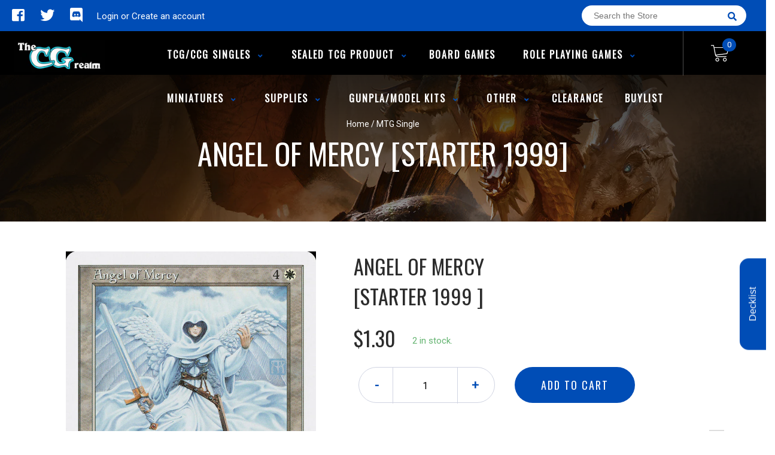

--- FILE ---
content_type: text/css
request_url: https://www.thecgrealm.com/cdn/shop/t/2/assets/globopreorder.css?v=136809855533642004691595218107
body_size: 758
content:
.gpo-hidden{display:none!important;visibility:hidden;opacity:0;width:0;height:0;overflow:hidden}.flip-clock-wrapper a:hover,.flip-clock-wrapper a:focus{opacity:1}.flip-clock-wrapper *{-webkit-box-sizing:border-box;-moz-box-sizing:border-box;-ms-box-sizing:border-box;-o-box-sizing:border-box;box-sizing:border-box;-webkit-backface-visibility:hidden;-moz-backface-visibility:hidden;-ms-backface-visibility:hidden;-o-backface-visibility:hidden;backface-visibility:hidden}.flip-clock-wrapper a{cursor:pointer;text-decoration:none;color:#ccc}.flip-clock-wrapper a:hover{color:#fff}.flip-clock-wrapper ul{list-style:none}.flip-clock-wrapper.clearfix:before,.flip-clock-wrapper.clearfix:after{content:" ";display:table}.flip-clock-wrapper.clearfix:after{clear:both}.flip-clock-wrapper.clearfix{*zoom: 1}.flip-clock-wrapper{-webkit-user-select:none}.flip-clock-meridium{background:none!important;box-shadow:0 0!important;font-size:18px!important}.flip-clock-meridium a{color:#313333}.flip-clock-wrapper{text-align:center;position:relative;width:100%;padding:25px 0 15px;clear:both}.flip-clock-wrapper:before,.flip-clock-wrapper:after{content:" ";display:table}.flip-clock-wrapper:after{clear:both}.flip-clock-wrapper ul{position:relative;float:left;margin:0 1px;width:23px;height:40px;font-size:40px;font-weight:700;line-height:40px;border-radius:3px;background:#000}.flip-clock-wrapper ul li{z-index:1;position:absolute;left:0;top:0;width:100%;height:100%;line-height:40px;text-decoration:none!important}.flip-clock-wrapper ul li:first-child{z-index:2}.flip-clock-wrapper ul li a{display:block;height:100%;-webkit-perspective:200px;-moz-perspective:200px;perspective:200px;margin:0!important;overflow:visible!important;cursor:default!important}.flip-clock-wrapper ul li a div{z-index:1;position:absolute;left:0;width:100%;height:50%;font-size:20px;overflow:hidden;outline:1px solid transparent}.flip-clock-wrapper ul li a div .shadow{position:absolute;width:100%;height:100%;z-index:2}.flip-clock-wrapper ul li a div.up{-webkit-transform-origin:50% 100%;-moz-transform-origin:50% 100%;-ms-transform-origin:50% 100%;-o-transform-origin:50% 100%;transform-origin:50% 100%;top:0}.flip-clock-wrapper ul li a div.up:after{content:"";position:absolute;top:19px;left:0;z-index:5;width:100%;height:1px;background-color:#000;background-color:#0006}.flip-clock-wrapper ul li a div.down{-webkit-transform-origin:50% 0;-moz-transform-origin:50% 0;-ms-transform-origin:50% 0;-o-transform-origin:50% 0;transform-origin:50% 0;bottom:0;border-bottom-left-radius:3px;border-bottom-right-radius:3px}.flip-clock-wrapper ul li a div div.inn{position:absolute;left:0;z-index:1;width:100%;height:200%;color:#ccc;text-shadow:0 1px 2px #000;text-align:center;background-color:#333;border-radius:3px;font-size:20px}.flip-clock-wrapper ul li a div.up div.inn{top:0}.flip-clock-wrapper ul li a div.down div.inn{bottom:0}.flip-clock-wrapper ul.play li.flip-clock-before{z-index:3}.flip-clock-wrapper .flip{box-shadow:0 1px 2px #00000080}.flip-clock-wrapper ul.play li.flip-clock-active{-webkit-animation:asd .5s .5s linear both;-moz-animation:asd .5s .5s linear both;animation:asd .5s .5s linear both;z-index:5}.flip-clock-divider{float:left;display:inline-block;position:relative;width:16px;height:40px}.flip-clock-divider:first-child{width:0}.flip-clock-dot{display:block;background:#323434;width:6px;height:6px;position:absolute;border-radius:50%;box-shadow:0 0 2px #00000080;left:5px}.flip-clock-divider .flip-clock-label{position:absolute;top:-1.5em;left:0;color:#000;font-size:12px;text-shadow:none;width:50px;text-align:center}.flip-clock-divider.hours .flip-clock-label,.flip-clock-divider.minutes .flip-clock-label,.flip-clock-divider.seconds .flip-clock-label{left:16px}.flip-clock-dot.top{top:10px}.flip-clock-dot.bottom{bottom:10px}@-webkit-keyframes asd{0%{z-index:2}20%{z-index:4}to{z-index:4}}@-moz-keyframes asd{0%{z-index:2}20%{z-index:4}to{z-index:4}}@-o-keyframes asd{0%{z-index:2}20%{z-index:4}to{z-index:4}}@keyframes asd{0%{z-index:2}20%{z-index:4}to{z-index:4}}.flip-clock-wrapper ul.play li.flip-clock-active .down{z-index:2;-webkit-animation:turn .5s .5s linear both;-moz-animation:turn .5s .5s linear both;animation:turn .5s .5s linear both}@-webkit-keyframes turn{0%{-webkit-transform:rotateX(90deg)}to{-webkit-transform:rotateX(0deg)}}@-moz-keyframes turn{0%{-moz-transform:rotateX(90deg)}to{-moz-transform:rotateX(0deg)}}@-o-keyframes turn{0%{-o-transform:rotateX(90deg)}to{-o-transform:rotateX(0deg)}}@keyframes turn{0%{transform:rotateX(90deg)}to{transform:rotateX(0)}}.flip-clock-wrapper ul.play li.flip-clock-before .up{z-index:2;-webkit-animation:turn2 .5s linear both;-moz-animation:turn2 .5s linear both;animation:turn2 .5s linear both}@-webkit-keyframes turn2{0%{-webkit-transform:rotateX(0deg)}to{-webkit-transform:rotateX(-90deg)}}@-moz-keyframes turn2{0%{-moz-transform:rotateX(0deg)}to{-moz-transform:rotateX(-90deg)}}@-o-keyframes turn2{0%{-o-transform:rotateX(0deg)}to{-o-transform:rotateX(-90deg)}}@keyframes turn2{0%{transform:rotateX(0)}to{transform:rotateX(-90deg)}}.flip-clock-wrapper ul li.flip-clock-active{z-index:3}.flip-clock-wrapper ul.play li.flip-clock-before .up .shadow{background:-moz-linear-gradient(top,rgba(0,0,0,.1) 0%,black 100%);background:-webkit-gradient(linear,left top,left bottom,color-stop(0%,rgba(0,0,0,.1)),color-stop(100%,black));background:linear,top,#0000001a 0%,#000 100%;background:-o-linear-gradient(top,rgba(0,0,0,.1) 0%,black 100%);background:-ms-linear-gradient(top,rgba(0,0,0,.1) 0%,black 100%);background:linear,to bottom,#0000001a 0%,#000 100%;-webkit-animation:show .5s linear both;-moz-animation:show .5s linear both;animation:show .5s linear both}.flip-clock-wrapper ul.play li.flip-clock-active .up .shadow{background:-moz-linear-gradient(top,rgba(0,0,0,.1) 0%,black 100%);background:-webkit-gradient(linear,left top,left bottom,color-stop(0%,rgba(0,0,0,.1)),color-stop(100%,black));background:linear,top,#0000001a 0%,#000 100%;background:-o-linear-gradient(top,rgba(0,0,0,.1) 0%,black 100%);background:-ms-linear-gradient(top,rgba(0,0,0,.1) 0%,black 100%);background:linear,to bottom,#0000001a 0%,#000 100%;-webkit-animation:hide .5s .3s linear both;-moz-animation:hide .5s .3s linear both;animation:hide .5s .3s linear both}.flip-clock-wrapper ul.play li.flip-clock-before .down .shadow{background:-moz-linear-gradient(top,black 0%,rgba(0,0,0,.1) 100%);background:-webkit-gradient(linear,left top,left bottom,color-stop(0%,black),color-stop(100%,rgba(0,0,0,.1)));background:linear,top,#000 0%,#0000001a 100%;background:-o-linear-gradient(top,black 0%,rgba(0,0,0,.1) 100%);background:-ms-linear-gradient(top,black 0%,rgba(0,0,0,.1) 100%);background:linear,to bottom,#000 0%,#0000001a 100%;-webkit-animation:show .5s linear both;-moz-animation:show .5s linear both;animation:show .5s linear both}.flip-clock-wrapper ul.play li.flip-clock-active .down .shadow{background:-moz-linear-gradient(top,black 0%,rgba(0,0,0,.1) 100%);background:-webkit-gradient(linear,left top,left bottom,color-stop(0%,black),color-stop(100%,rgba(0,0,0,.1)));background:linear,top,#000 0%,#0000001a 100%;background:-o-linear-gradient(top,black 0%,rgba(0,0,0,.1) 100%);background:-ms-linear-gradient(top,black 0%,rgba(0,0,0,.1) 100%);background:linear,to bottom,#000 0%,#0000001a 100%;-webkit-animation:hide .5s .3s linear both;-moz-animation:hide .5s .3s linear both;animation:hide .5s .2s linear both}@-webkit-keyframes show{0%{opacity:0}to{opacity:1}}@-moz-keyframes show{0%{opacity:0}to{opacity:1}}@-o-keyframes show{0%{opacity:0}to{opacity:1}}@keyframes show{0%{opacity:0}to{opacity:1}}@-webkit-keyframes hide{0%{opacity:1}to{opacity:0}}@-moz-keyframes hide{0%{opacity:1}to{opacity:0}}@-o-keyframes hide{0%{opacity:1}to{opacity:0}}@keyframes hide{0%{opacity:1}to{opacity:0}}#GPO-quick-countdown{clear:both}.GPO_tooltip{position:absolute;display:none;padding:5px 10px;background-color:#000;border:none;border-radius:2px;color:#fff;font-size:14px;max-width:350px;word-break:break-word;z-index:99999}.GPO_tooltip.tooltip_fixed{display:block;position:static;width:100%;clear:both;margin:10px 0;max-width:none}.GPO_tooltip.tooltip_top{margin-top:-5px;-webkit-transform:translate(-50%,-100%);-ms-transform:translate(-50%,-100%);transform:translate(-50%,-100%)}.GPO_tooltip.tooltip_top:after{position:absolute;left:50%;top:100%;content:"";width:0;height:0;margin-top:-1px;margin-left:-4px;border-top:8px solid #000;border-left:8px solid transparent;border-right:8px solid transparent}.GPO_tooltip.tooltip_bottom{margin-top:5px;-webkit-transform:translate(-50%,0);-ms-transform:translate(-50%,0);transform:translate(-50%)}.GPO_tooltip.tooltip_bottom:after{position:absolute;left:50%;bottom:100%;content:"";width:0;height:0;margin-bottom:-1px;margin-left:-4px;border-bottom:8px solid #000;border-left:8px solid transparent;border-right:8px solid transparent}.GPO_tooltip.tooltip_left{margin-left:-5px;-webkit-transform:translate(-100%,-50%);-ms-transform:translate(-100%,-50%);transform:translate(-100%,-50%)}.GPO_tooltip.tooltip_left:after{position:absolute;top:50%;left:100%;content:"";width:0;height:0;margin-left:-1px;margin-top:-8px;border-left:8px solid #000;border-bottom:8px solid transparent;border-top:8px solid transparent}.GPO_tooltip.tooltip_right{margin-left:5px;-webkit-transform:translate(0,-50%);-ms-transform:translate(0,-50%);transform:translateY(-50%)}.GPO_tooltip.tooltip_right:after{position:absolute;top:50%;right:100%;content:"";width:0;height:0;margin-right:-1px;margin-top:-8px;border-right:8px solid #000;border-bottom:8px solid transparent;border-top:8px solid transparent}.GPO-visible{display:block!important;visibility:visible!important}.GPO-hidden{display:none!important;visibility:hidden!important}#GPO-available-text{font-weight:700}
/*# sourceMappingURL=/cdn/shop/t/2/assets/globopreorder.css.map?v=136809855533642004691595218107 */
